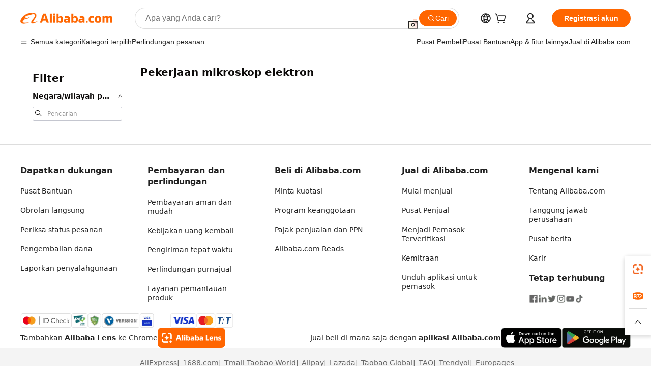

--- FILE ---
content_type: application/javascript
request_url: https://aplus.alibaba.com/eg.js?t=1769478197919
body_size: -56
content:
window.goldlog=(window.goldlog||{});goldlog.Etag="Mwb/IcHSJUcCAS/2gNJ0zAcM";goldlog.stag=1;